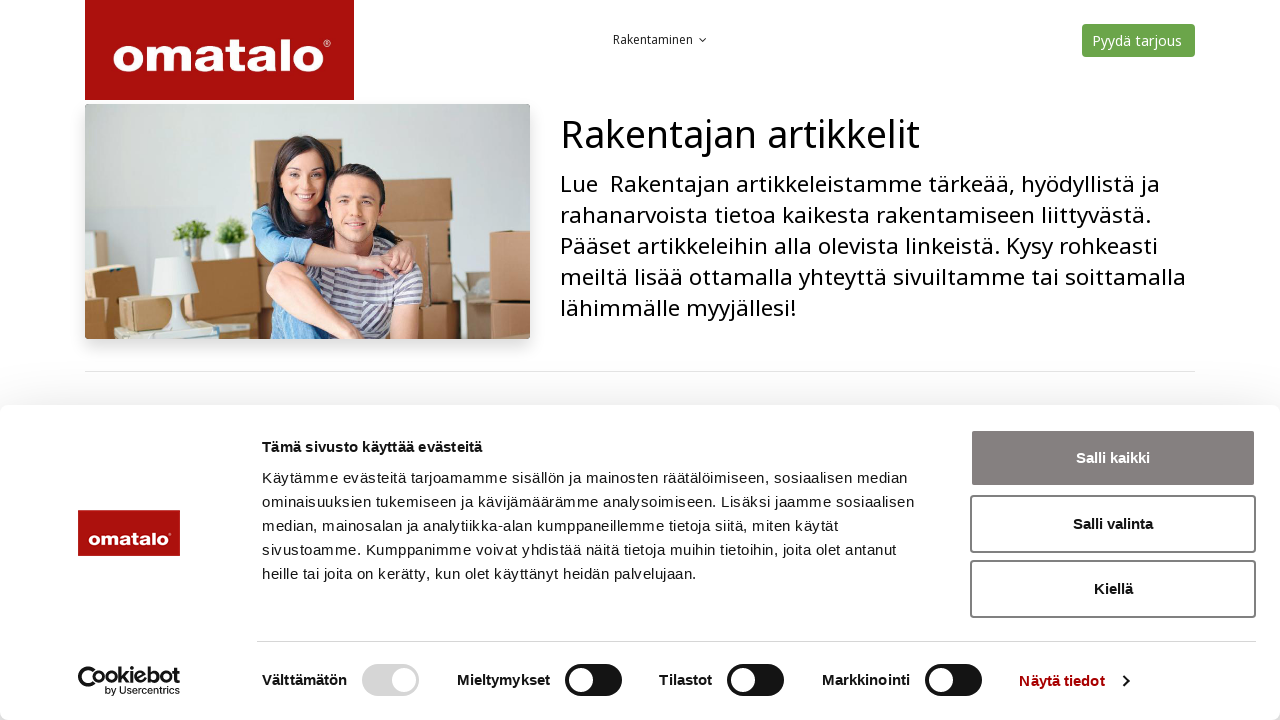

--- FILE ---
content_type: text/html; charset=utf-8
request_url: https://www.omatalo.fi/blog/rakentajan-artikkelit-1
body_size: 10637
content:
<!DOCTYPE html>
        <html lang="fi-FI" data-website-id="1" data-main-object="blog.blog(1,)" data-oe-company-name="Omatalo Oy" data-add2cart-redirect="1">
    <head>
                <meta charset="utf-8"/>
                <meta http-equiv="X-UA-Compatible" content="IE=edge,chrome=1"/>
            <meta name="viewport" content="width=device-width, initial-scale=1"/>
        <meta name="generator" content="Odoo"/>
        <meta name="description" content="Blogissa käsittelemme rakentamiseen ja asumiseen liittyviä aiheita laajalla skaalalla ja monelta kantilta. Tervetuloa mukaan!"/>
                        <meta property="og:type" content="website"/>
                        <meta property="og:title" content="Blogistamme löydät vinkkejä rakentajalle | Omatalo Oy"/>
                        <meta property="og:site_name" content="Omatalo Oy"/>
                        <meta property="og:url" content="https://www.omatalo.fi/blog/rakentajan-artikkelit-1"/>
                        <meta property="og:image" content="https://www.omatalo.fi/web/image/website/1/logo?unique=0683d3b"/>
                        <meta property="og:description" content="Blogissa käsittelemme rakentamiseen ja asumiseen liittyviä aiheita laajalla skaalalla ja monelta kantilta. Tervetuloa mukaan!"/>
                    <meta name="twitter:card" content="summary_large_image"/>
                    <meta name="twitter:title" content="Blogistamme löydät vinkkejä rakentajalle | Omatalo Oy"/>
                    <meta name="twitter:image" content="https://www.omatalo.fi/web/image/website/1/logo?unique=0683d3b"/>
                    <meta name="twitter:description" content="Blogissa käsittelemme rakentamiseen ja asumiseen liittyviä aiheita laajalla skaalalla ja monelta kantilta. Tervetuloa mukaan!"/>
        <link rel="canonical" href="https://omatalo.sprintit.fi/blog/rakentajan-artikkelit-1"/>
        <link rel="preconnect" href="https://fonts.gstatic.com/" crossorigin=""/>
                <title>Blogistamme löydät vinkkejä rakentajalle | Omatalo Oy</title>
                <link type="image/x-icon" rel="shortcut icon" href="/web/image/website/1/favicon?unique=112ddf8"/>
            <link rel="preload" href="/web/static/lib/fontawesome/fonts/fontawesome-webfont.woff2?v=4.7.0" as="font" crossorigin=""/>
            <link type="text/css" rel="stylesheet" href="/web/assets/95686-27148b9/1/web.assets_common.min.css" data-asset-bundle="web.assets_common" data-asset-version="27148b9"/>
            <link type="text/css" rel="stylesheet" href="/web/assets/95549-0482e55/1/web.assets_frontend.min.css" data-asset-bundle="web.assets_frontend" data-asset-version="0482e55"/>
                <script id="web.layout.odooscript" type="text/javascript">
                    var odoo = {
                        csrf_token: "2d0bcbe179e75bc1b863313b353255ec65562729o1801239598",
                        debug: "",
                    };
                </script>
            <script type="text/javascript">
                odoo.dr_theme_config = {"bool_enable_ajax_load": false, "json_zoom": {"zoom_enabled": true, "zoom_factor": 5, "disable_small": false}, "json_category_pills": {"enable": true, "enable_child": true, "hide_desktop": false, "show_title": true, "style": "2"}, "json_grid_product": {"show_color_preview": true, "show_quick_view": false, "show_similar_products": false, "show_rating": false, "style": "2"}, "json_shop_filters": {"filter_method": "default", "in_sidebar": false, "collapsible": true, "show_category_count": false, "show_attrib_count": false, "hide_extra_attrib_value": false, "show_rating_filter": false, "tags_style": "1"}, "json_bottom_bar": {"show_bottom_bar": true, "show_bottom_bar_on_scroll": false, "filters": true, "actions": ["tp_home", "tp_search", "tp_wishlist", "tp_offer", "tp_category", "tp_orders"]}, "bool_sticky_add_to_cart": false, "json_general_language_pricelist_selector": {"hide_country_flag": false}, "json_mobile": {}, "json_product_search": {"advance_search": false, "search_category": false, "search_attribute": false, "search_suggestion": false, "search_limit": 10, "search_max_product": 3, "search_fuzzy": false}, "json_lazy_load_config": {"enable_ajax_load_products": false, "enable_ajax_load_products_on_click": true}, "json_brands_page": {"disable_brands_grouping": false}, "cart_flow": "default", "theme_installed": true, "pwa_active": false, "bool_product_offers": false, "is_public_user": true};
            </script>
            <script type="text/javascript">
                odoo.__session_info__ = {"is_admin": false, "is_system": false, "is_website_user": true, "user_id": false, "is_frontend": true, "profile_session": null, "profile_collectors": null, "profile_params": null, "show_effect": false, "translationURL": "/website/translations", "cache_hashes": {"translations": "4cae9d6e2380249d4d3c277f563a18fa604e1d3b"}, "lang_url_code": "fi", "geoip_country_code": null};
                if (!/(^|;\s)tz=/.test(document.cookie)) {
                    const userTZ = Intl.DateTimeFormat().resolvedOptions().timeZone;
                    document.cookie = `tz=${userTZ}; path=/`;
                }
            </script>
            <script defer="defer" type="text/javascript" src="/web/assets/81726-3ce6c5f/1/web.assets_common_minimal.min.js" data-asset-bundle="web.assets_common_minimal" data-asset-version="3ce6c5f"></script>
            <script defer="defer" type="text/javascript" src="/web/assets/81727-acf9b90/1/web.assets_frontend_minimal.min.js" data-asset-bundle="web.assets_frontend_minimal" data-asset-version="acf9b90"></script>
            <script defer="defer" type="text/javascript" data-src="/web/assets/95551-3aefce8/1/web.assets_common_lazy.min.js" data-asset-bundle="web.assets_common_lazy" data-asset-version="3aefce8"></script>
            <script defer="defer" type="text/javascript" data-src="/web/assets/95552-896239b/1/web.assets_frontend_lazy.min.js" data-asset-bundle="web.assets_frontend_lazy" data-asset-version="896239b"></script>
            <link type="application/atom+xml" rel="alternate" title="Atom -syöte" href="/blog/rakentajan-artikkelit-1/feed"/>
         <!-- Google Tag Manager -->
<script>(function(w,d,s,l,i){w[l]=w[l]||[];w[l].push({'gtm.start':
new Date().getTime(),event:'gtm.js'});var f=d.getElementsByTagName(s)[0],
j=d.createElement(s),dl=l!='dataLayer'?'&l='+l:'';j.async=true;j.src=
'https://www.googletagmanager.com/gtm.js?id='+i+dl;f.parentNode.insertBefore(j,f);
})(window,document,'script','dataLayer','GTM-PHS6HP7');</script>
<!-- End Google Tag Manager --><!-- Start Insights Pixel --> 
<script> var tD=(new Date).toISOString().slice(0,10);window.sfpid = 839861;var u="https://app.serviceform.com/analytics/sf-pixel.js?"+tD,t=document.createElement("script");t.setAttribute("type","text/javascript"),t.setAttribute("src",u),t.async=!0,(document.getElementsByTagName("head")[0]||document.documentElement).appendChild(t); </script>  <!-- End Insights Pixel -->
<!-- Hotjar Tracking Code for Omatalo -->
<script>
    (function(h,o,t,j,a,r){
        h.hj=h.hj||function(){(h.hj.q=h.hj.q||[]).push(arguments)};
        h._hjSettings={hjid:3498682,hjsv:6};
        a=o.getElementsByTagName('head')[0];
        r=o.createElement('script');r.async=1;
        r.src=t+h._hjSettings.hjid+j+h._hjSettings.hjsv;
        a.appendChild(r);
    })(window,document,'https://static.hotjar.com/c/hotjar-','.js?sv=');
</script>
    </head>
            <body class="">
        <div id="wrapwrap" class="   ">
    <header id="top" data-anchor="true" data-name="Header" class="  o_header_standard o_hoverable_dropdown">
    <nav data-name="Navbar" class="navbar navbar-expand-lg navbar-light o_colored_level o_cc shadow-sm">
            <div id="top_menu_container" class="container justify-content-start justify-content-lg-between">
    <a href="/" class="navbar-brand logo mr-4">
            <span role="img" aria-label="Logo of Omatalo Oy" title="Omatalo Oy"><img src="/web/image/website/1/logo/Omatalo%20Oy?unique=112ddf8" class="img img-fluid" alt="Omatalo Oy" loading="lazy"/></span>
        </a>
                <div id="top_menu_collapse" class="collapse navbar-collapse order-last order-lg-0">
    <ul id="top_menu" role="menu" class="nav navbar-nav o_menu_loading flex-grow-1">
    <li class="nav-item   dropdown  ">
        <a data-toggle="dropdown" href="#" class="nav-link dropdown-toggle ">
        <span>Ideat ja mallisto</span>
        </a>
        <ul class="dropdown-menu" role="menu">
    <li role="presentation" class="  ">
        <a role="menuitem" href="/oma-suunnitelma" class="dropdown-item ">
        <span>Omista suunnitelmista</span>
        </a>
    </li>
    <li role="presentation" class="  ">
        <a role="menuitem" href="/muunneltavat-mallit" class="dropdown-item ">
        <span>Muokattavasta talomallista</span>
        </a>
    </li>
    <li role="presentation" class="  ">
        <a role="menuitem" href="/shop" class="dropdown-item ">
        <span>Talomallihaku</span>
        </a>
    </li>
    <li role="presentation" class="  ">
        <a role="menuitem" href="/omakotitalot" class="dropdown-item ">
        <span>Omakotitalot</span>
        </a>
    </li>
    <li role="presentation" class="  ">
        <a role="menuitem" href="/paritalot" class="dropdown-item ">
        <span>Paritalot</span>
        </a>
    </li>
    <li role="presentation" class="  ">
        <a role="menuitem" href="/kuukkeli" class="dropdown-item ">
        <span>Loma-asunnot</span>
        </a>
    </li>
    <li role="presentation" class="  ">
        <a role="menuitem" href="/extend" class="dropdown-item ">
        <span>Lisätilaratkaisut</span>
        </a>
    </li>
    <li role="presentation" class="  ">
        <a role="menuitem" href="/autosuojat" class="dropdown-item ">
        <span>Autosuojat</span>
        </a>
    </li>
    <li role="presentation" class="  ">
        <a role="menuitem" href="/kuvagalleria-1" class="dropdown-item ">
        <span>Kuvagalleria</span>
        </a>
    </li>
    <li role="presentation" class="  ">
        <a role="menuitem" href="/julkisivuideoita" class="dropdown-item ">
        <span>Julkisivuja</span>
        </a>
    </li>
    <li role="presentation" class="  ">
        <a role="menuitem" href="/blog/omatalojen-rakentamisvaiheita-2" class="dropdown-item ">
        <span>Asiakaskohteita</span>
        </a>
    </li>
    <li role="presentation" class="  ">
        <a role="menuitem" href="/tilaa-esite" class="dropdown-item ">
        <span>Lataa esitteet</span>
        </a>
    </li>
        </ul>
    </li>
    <li class="nav-item   dropdown  ">
        <a data-toggle="dropdown" href="#" class="nav-link dropdown-toggle ">
        <span>Toimitustavat</span>
        </a>
        <ul class="dropdown-menu" role="menu">
    <li role="presentation" class="  ">
        <a role="menuitem" href="/saalta-suojaaan" class="dropdown-item ">
        <span>Säältä suojaaan</span>
        </a>
    </li>
    <li role="presentation" class="  ">
        <a role="menuitem" href="/vesikattoasennus" class="dropdown-item ">
        <span>Vesikattoasennus</span>
        </a>
    </li>
    <li role="presentation" class="  ">
        <a role="menuitem" href="/ulkoa-valmis" class="dropdown-item ">
        <span>Ulkoa valmis</span>
        </a>
    </li>
    <li role="presentation" class="  ">
        <a role="menuitem" href="/toimitustavat" class="dropdown-item ">
        <span>Pystytys ja asennus</span>
        </a>
    </li>
        </ul>
    </li>
    <li class="nav-item   dropdown active ">
        <a data-toggle="dropdown" href="#" class="nav-link dropdown-toggle ">
        <span>Rakentaminen</span>
        </a>
        <ul class="dropdown-menu" role="menu">
    <li role="presentation" class="  ">
        <a role="menuitem" href="/blog/rakentajan-artikkelit-1" class="dropdown-item active">
        <span>Tietoa rakentajalle</span>
        </a>
    </li>
    <li role="presentation" class="  ">
        <a role="menuitem" href="/miksi-omatalo" class="dropdown-item ">
        <span>Miksi Omatalo</span>
        </a>
    </li>
    <li role="presentation" class="  ">
        <a role="menuitem" href="/talopaketti" class="dropdown-item ">
        <span>Talopaketti</span>
        </a>
    </li>
    <li role="presentation" class="  ">
        <a role="menuitem" href="/seinarakenteet" class="dropdown-item ">
        <span>Seinärakenteet</span>
        </a>
    </li>
    <li role="presentation" class="  ">
        <a role="menuitem" href="/kattoristikot" class="dropdown-item ">
        <span>Kattoristikot</span>
        </a>
    </li>
        </ul>
    </li>
    <li class="nav-item   dropdown  ">
        <a data-toggle="dropdown" href="#" class="nav-link dropdown-toggle ">
        <span>Ammattilaisille</span>
        </a>
        <ul class="dropdown-menu" role="menu">
    <li role="presentation" class="  ">
        <a role="menuitem" href="/ammattirakentajalle" class="dropdown-item ">
        <span>Ammattilaisille</span>
        </a>
    </li>
    <li role="presentation" class="  ">
        <a role="menuitem" href="/vienti" class="dropdown-item ">
        <span>Vienti</span>
        </a>
    </li>
        </ul>
    </li>
    <li class="nav-item   dropdown  ">
        <a data-toggle="dropdown" href="#" class="nav-link dropdown-toggle ">
        <span>Yhteystiedot</span>
        </a>
        <ul class="dropdown-menu" role="menu">
    <li role="presentation" class="  ">
        <a role="menuitem" href="/talomyyjat" class="dropdown-item ">
        <span>Talomyyjät</span>
        </a>
    </li>
    <li role="presentation" class="  ">
        <a role="menuitem" href="/yhteystiedot" class="dropdown-item ">
        <span>Tehdas ja henkilökunta</span>
        </a>
    </li>
    <li role="presentation" class="  ">
        <a role="menuitem" href="/ota-yhteytta" class="dropdown-item ">
        <span>Ota yhteyttä</span>
        </a>
    </li>
        </ul>
    </li>
    <li class="nav-item   dropdown  ">
        <a data-toggle="dropdown" href="#" class="nav-link dropdown-toggle ">
        <span>Omatalo Oy</span>
        </a>
        <ul class="dropdown-menu" role="menu">
    <li role="presentation" class="  ">
        <a role="menuitem" href="/vastuullisuus" class="dropdown-item ">
        <span>Toimimme vastuullisesti</span>
        </a>
    </li>
    <li role="presentation" class="  ">
        <a role="menuitem" href="/tyopaikat" class="dropdown-item ">
        <span>Ura</span>
        </a>
    </li>
        </ul>
    </li>
        <li class="nav-item mx-lg-3 divider d-none"></li> 
        <li class="o_wsale_my_cart align-self-md-start d-none nav-item mx-lg-3">
            <a href="/shop/cart" class="nav-link">
                <i class="fa fa-shopping-cart"></i>
                <sup class="my_cart_quantity badge badge-primary" data-order-id="">0</sup>
            </a>
        </li>
        <li class="o_wsale_my_wish d-none nav-item mr-lg-3 o_wsale_my_wish_hide_empty">
            <a href="/shop/wishlist" class="nav-link">
                <i class="fa fa-1x fa-heart"></i>
                <sup class="my_wish_quantity o_animate_blink badge badge-primary">0</sup>
            </a>
        </li>
            <li class="nav-item ml-lg-auto o_no_autohide_item">
                <a href="/web/login" class="nav-link font-weight-bold">Kirjaudu</a>
            </li>
    </ul>
                </div>
    <div class="oe_structure oe_structure_solo ml-lg-4">
      <section class="s_text_block o_colored_level" data-snippet="s_text_block" data-name="Text" style="background-image: none;">
        <div class="container" style="text-align: center;">
          <a href="/ota-yhteytta" class="_cta btn btn-custom text-o-color-4" data-original-title="" title="" style="border-width: 5px; border-style: solid; background-color: rgb(107, 165, 74); border-color: rgb(107, 165, 74);"><font data-original-title="" title="" aria-describedby="tooltip775312"><span data-original-title="" title="" aria-describedby="tooltip733729" style="font-size: 14px;"><span aria-describedby="tooltip480204" title="" data-original-title=""><span aria-describedby="tooltip223727" title="" data-original-title=""><span aria-describedby="tooltip994550" title="" data-original-title="">&nbsp;Pyydä tarjous&nbsp;</span></span></span></span></font>&nbsp;<strong></strong></a>
          <br/>
        </div>
      </section>
    </div>
    <button type="button" data-toggle="collapse" data-target="#top_menu_collapse" class="navbar-toggler ml-auto">
        <span class="navbar-toggler-icon o_not_editable"></span>
    </button>
            </div>
    </nav>
    </header>
                <main>
        <div id="wrap" class="js_blog website_blog">
        <div id="o_wblog_blog_top">
                <div class="container">
            <div class="row py-4">
                <div class="mb-3 mb-md-0 col-md-5">
  <div data-name="Kansi" style="" class="o_record_cover_container d-flex flex-column h-100 o_colored_level o_cc o_cc3 o_cc   h-100 py-5 py-md-0 overflow-hidden rounded shadow">
    <div style="background-image: url(/web/image/78054-f4a4eec3/home-5574911_1920b.jpg);" class="o_record_cover_component o_record_cover_image "></div>
  </div>
                </div>
                <div class="col-md-7">
                    <div class="container position-relative h-100 d-flex flex-column justify-content-around pt-1 pb-2">
                        <div class="o_wblog_post_title  ">
                                <span class="h1 d-block" placeholder="Blogin otsikko">Rakentajan artikkelit</span>
                                <div class="h4" placeholder="Alaotsikko">Lue  Rakentajan artikkeleistamme tärkeää, hyödyllistä ja rahanarvoista tietoa kaikesta rakentamiseen liittyvästä. Pääset artikkeleihin alla olevista linkeistä. Kysy rohkeasti meiltä lisää ottamalla yhteyttä sivuiltamme tai soittamalla lähimmälle myyjällesi!</div>
                        </div>
                    </div>
                </div>
                <div class="col-12 mt-3"> <hr/> </div>
            </div>
        </div>
        </div>
  <nav class="navbar navbar-expand-sm navbar-light ">
    <div class="container">
      <ul class="navbar-nav">
        <li class="nav-item">
          <span class="nav-link disabled pl-0">
            <p>Blogit:</p>
          </span>
        </li>
        <li class="nav-item">
          <a href="/blog" class="nav-link font-weight-bold ">
            <p data-original-title="" title="" aria-describedby="tooltip503012">Kaikki</p>
          </a>
        </li>
        <li class="nav-item">
          <a href="/blog/rakentajan-artikkelit-1" class="nav-link active">
            <b>Rakentajan artikkelit</b>
          </a>
        </li><li class="nav-item">
          <a href="/blog/omatalojen-rakentamisvaiheita-2" class="nav-link ">
            <b>Omatalojen rakentamisvaiheita</b>
          </a>
        </li><li class="nav-item">
          <a href="/blog/suuria-kohteita-3" class="nav-link ">
            <b>Suuria kohteita</b>
          </a>
        </li><li class="nav-item">
          <a href="/blog/uutisia-ja-tapahtumia-8" class="nav-link ">
            <b>Uutisia ja tapahtumia</b>
          </a>
        </li><li class="nav-item">
          <a href="/blog/6-paritalon-kohteen-valmistus-alkoi-12" class="nav-link ">
            <b>6 paritalon kohteen valmistus alkoi</b>
          </a>
        </li>
      </ul>
    <form method="get" class="o_searchbar_form o_wait_lazy_js s_searchbar_input " action="/blog/rakentajan-artikkelit-1" data-snippet="s_searchbar_input">
            <div role="search" class="input-group w-100 w-md-auto pt-2 pt-md-0 d-md-flex">
        <input type="search" name="search" class="search-query form-control oe_search_box None" placeholder="Hae..." data-search-type="blogs" data-limit="5" data-display-image="true" data-display-description="true" data-display-extra-link="true" data-display-detail="false" data-order-by="name asc"/>
        <div class="input-group-append">
            <button type="submit" aria-label="Haku" title="Haku" class="btn oe_search_button btn-primary"><i class="fa fa-search"></i></button>
        </div>
    </div>
            <input name="order" type="hidden" class="o_search_order_by" value="name asc"/>
        <input type="hidden" name="tag"/>
        <input type="hidden" name="date_begin"/>
        <input type="hidden" name="date_end"/>
        </form>
    </div>
  </nav>
        <section id="o_wblog_index_content" class="o_wblog_page_cards_bg">
            <div class="container py-4">
                <div class="row justify-content-center">
                    <div id="o_wblog_posts_loop_container" class="col ">
    <div id="o_wblog_posts_loop" class="">
        <div class="row ">
                <div class="pb-4 col-12 col-md-6 col-xl-4">
                    <article name="blog_post" class="o_wblog_post position-relative card h-100">
    <a href="/blog/rakentajan-artikkelit-1/puurakentamisen-historiaa-27" class="text-decoration-none d-block card-img-top mb-2">
  <div data-name="Kansi" style="" class="o_record_cover_container d-flex flex-column h-100 o_colored_level o_cc o_cc3 o_cc   o_list_cover o_not_editable ">
    <div style="background-image: url(/web/image/76379-d86a0b8e/IMG_4027raj.jpg);" class="o_record_cover_component o_record_cover_image "></div>
  </div>
    </a>
                            <div class="card-body px-2 py-0 mb-2">
    <a href="/blog/rakentajan-artikkelit-1/puurakentamisen-historiaa-27" class="d-block text-reset text-decoration-none o_blog_post_title my-0 h5">Puurakentamisen historiaa</a>
                                <div>
    <a class="text-reset text-decoration-none" href="/blog/rakentajan-artikkelit-1/puurakentamisen-historiaa-27">
        <div class="mt-2 o_wblog_normalize_font">Puurunkoisten talojen kehitys on Suomessa ollut vahvasti sidoksissa pitkään puurakentamisen perinteeseen ja metsien runsauteen. Rakentamisen kehityksessä on ollut seuraavia vaiheita: Perinteinen hirsi...</div>
    </a>
                                </div>
                            </div>
                            <div class="o_wblog_normalize_font card-footer px-2 pb-2">
    <div class="d-flex small flex-wrap mb-1 w-100">
        <div class="d-flex flex-wrap align-items-center justify-content-between mx-n2 flex-grow-1">
            <time class="text-nowrap font-weight-bold px-2">tammik. 17, 2025</time>
        </div>
    </div>
                            </div>
                    </article>
                </div>
                <div class="pb-4 col-12 col-md-6 col-xl-4">
                    <article name="blog_post" class="o_wblog_post position-relative card h-100">
    <a href="/blog/rakentajan-artikkelit-1/talomallin-valinta-6" class="text-decoration-none d-block card-img-top mb-2">
  <div data-name="Kansi" style="" class="o_record_cover_container d-flex flex-column h-100 o_colored_level o_cc o_cc3 o_cc   o_list_cover o_not_editable ">
    <div style="background-image: url(/web/image/9790-4c2bef18/talokooste_netti.jpg);" class="o_record_cover_component o_record_cover_image "></div>
  </div>
    </a>
                            <div class="card-body px-2 py-0 mb-2">
    <a href="/blog/rakentajan-artikkelit-1/talomallin-valinta-6" class="d-block text-reset text-decoration-none o_blog_post_title my-0 h5">Talomallin valinta</a>
                                <div>
    <a class="text-reset text-decoration-none" href="/blog/rakentajan-artikkelit-1/talomallin-valinta-6">
        <div class="mt-2 o_wblog_normalize_font">Onnistunut talomallin valinta lähtee aina tulevien asukkaiden toiveista ja tarpeista. Mietittäviä asioita on paljon, mm. tilan ja huoneiden tarve, talon pohjaratkaisu, julkisivutoiveet ja materiaaliva...</div>
    </a>
                                </div>
                            </div>
                            <div class="o_wblog_normalize_font card-footer px-2 pb-2">
    <div class="d-flex small flex-wrap mb-1 w-100">
        <div class="d-flex flex-wrap align-items-center justify-content-between mx-n2 flex-grow-1">
            <time class="text-nowrap font-weight-bold px-2">elok. 28, 2023</time>
        </div>
    </div>
                            </div>
                    </article>
                </div>
                <div class="pb-4 col-12 col-md-6 col-xl-4">
                    <article name="blog_post" class="o_wblog_post position-relative card h-100">
    <a href="/blog/rakentajan-artikkelit-1/talon-rakentamisen-kustannukset-ja-talopaketin-hinta-1" class="text-decoration-none d-block card-img-top mb-2">
  <div data-name="Kansi" style="" class="o_record_cover_container d-flex flex-column h-100 o_colored_level o_cc o_cc3 o_cc   o_list_cover o_not_editable ">
    <div style="background-image: url(/web/image/80578-b56f1006/talous.jpg);" class="o_record_cover_component o_record_cover_image "></div>
  </div>
    </a>
                            <div class="card-body px-2 py-0 mb-2">
    <a href="/blog/rakentajan-artikkelit-1/talon-rakentamisen-kustannukset-ja-talopaketin-hinta-1" class="d-block text-reset text-decoration-none o_blog_post_title my-0 h5">Talon rakentamisen kustannukset ja talopaketin hinta</a>
                                <div>
    <a class="text-reset text-decoration-none" href="/blog/rakentajan-artikkelit-1/talon-rakentamisen-kustannukset-ja-talopaketin-hinta-1">
        <div class="mt-2 o_wblog_normalize_font">Täysin ammattilaisvoimin rakennettujen pientalojen keskimääräiset rakentamiskustannukset ilman tontin hankintaa ovat n. 2 530 euroa/nettoalaneliö. Itse rakentamalla voi säästää n. 400 - 500 euroa / ne...</div>
    </a>
                                </div>
                            </div>
                            <div class="o_wblog_normalize_font card-footer px-2 pb-2">
    <div class="d-flex small flex-wrap mb-1 w-100">
        <div class="d-flex flex-wrap align-items-center justify-content-between mx-n2 flex-grow-1">
            <time class="text-nowrap font-weight-bold px-2">heinäk. 10, 2023</time>
        </div>
    </div>
                            </div>
                    </article>
                </div>
                <div class="pb-4 col-12 col-md-6 col-xl-4">
                    <article name="blog_post" class="o_wblog_post position-relative card h-100">
    <a href="/blog/rakentajan-artikkelit-1/paasuunnittelijan-tehtavat-ja-palkkaaminen-5" class="text-decoration-none d-block card-img-top mb-2">
  <div data-name="Kansi" style="" class="o_record_cover_container d-flex flex-column h-100 o_colored_level o_cc o_cc3 o_cc   o_list_cover o_not_editable ">
    <div style="background-image: url(/web/image/7832-539241d3/paasuunnittelijan-tehtavat-ja-palkkaaminen.jpg);" class="o_record_cover_component o_record_cover_image "></div>
  </div>
    </a>
                            <div class="card-body px-2 py-0 mb-2">
    <a href="/blog/rakentajan-artikkelit-1/paasuunnittelijan-tehtavat-ja-palkkaaminen-5" class="d-block text-reset text-decoration-none o_blog_post_title my-0 h5">Pääsuunnittelijan tehtävät ja palkkaaminen</a>
                                <div>
    <a class="text-reset text-decoration-none" href="/blog/rakentajan-artikkelit-1/paasuunnittelijan-tehtavat-ja-palkkaaminen-5">
        <div class="mt-2 o_wblog_normalize_font">Hyvän pääsuunnittelijan palkkaaminen on rakentajan tärkein henkilövalinta vastaavan työnjohtajan valinnan ohella. Pääsuunnittelija voi olla esimerkiksi rakennuskohteen arkkitehti tai monissa omakotita...</div>
    </a>
                                </div>
                            </div>
                            <div class="o_wblog_normalize_font card-footer px-2 pb-2">
    <div class="d-flex small flex-wrap mb-1 w-100">
        <div class="d-flex flex-wrap align-items-center justify-content-between mx-n2 flex-grow-1">
            <time class="text-nowrap font-weight-bold px-2">heinäk. 10, 2023</time>
        </div>
    </div>
                            </div>
                    </article>
                </div>
                <div class="pb-4 col-12 col-md-6 col-xl-4">
                    <article name="blog_post" class="o_wblog_post position-relative card h-100">
    <a href="/blog/rakentajan-artikkelit-1/vastaavan-tyonjohtajan-tehtavat-ja-palkkaaminen-3" class="text-decoration-none d-block card-img-top mb-2">
  <div data-name="Kansi" style="" class="o_record_cover_container d-flex flex-column h-100 o_colored_level o_cc o_cc3 o_cc   o_list_cover o_not_editable ">
    <div style="background-image: url(/web/image/6633-11dd7b13/vastaavan-tyonjohtajan-tehtavat.jpg);" class="o_record_cover_component o_record_cover_image "></div>
  </div>
    </a>
                            <div class="card-body px-2 py-0 mb-2">
    <a href="/blog/rakentajan-artikkelit-1/vastaavan-tyonjohtajan-tehtavat-ja-palkkaaminen-3" class="d-block text-reset text-decoration-none o_blog_post_title my-0 h5">Vastaavan työnjohtajan tehtävät ja palkkaaminen</a>
                                <div>
    <a class="text-reset text-decoration-none" href="/blog/rakentajan-artikkelit-1/vastaavan-tyonjohtajan-tehtavat-ja-palkkaaminen-3">
        <div class="mt-2 o_wblog_normalize_font">Aina kun tehdään luvanvaraista rakennustyötä, on kohteella oltava rakennusvalvontaviranomaisen hyväksymä vastaava työnjohtaja eli vastaava mestari. Rakennustyötä ei saa aloittaa eikä jatkaa ennen kuin...</div>
    </a>
                                </div>
                            </div>
                            <div class="o_wblog_normalize_font card-footer px-2 pb-2">
    <div class="d-flex small flex-wrap mb-1 w-100">
        <div class="d-flex flex-wrap align-items-center justify-content-between mx-n2 flex-grow-1">
            <time class="text-nowrap font-weight-bold px-2">heinäk. 10, 2023</time>
        </div>
    </div>
                            </div>
                    </article>
                </div>
                <div class="pb-4 col-12 col-md-6 col-xl-4">
                    <article name="blog_post" class="o_wblog_post position-relative card h-100">
    <a href="/blog/rakentajan-artikkelit-1/tontin-valinta-ja-ostaminen-2" class="text-decoration-none d-block card-img-top mb-2">
  <div data-name="Kansi" style="" class="o_record_cover_container d-flex flex-column h-100 o_colored_level o_cc o_cc3 bg- o_cc   o_list_cover o_not_editable ">
    <div style="background-image: url(/web/image/5817-7052df29/omatalo-tontin-valinta-ja-ostaminen.jpg);" class="o_record_cover_component o_record_cover_image "></div>
  </div>
    </a>
                            <div class="card-body px-2 py-0 mb-2">
    <a href="/blog/rakentajan-artikkelit-1/tontin-valinta-ja-ostaminen-2" class="d-block text-reset text-decoration-none o_blog_post_title my-0 h5">Tontin valinta ja ostaminen</a>
                                <div>
    <a class="text-reset text-decoration-none" href="/blog/rakentajan-artikkelit-1/tontin-valinta-ja-ostaminen-2">
        <div class="mt-2 o_wblog_normalize_font">Tontin valinta on se ehkä kaikkein tärkein päätös talon rakentamisessa ja siinä tulee ottaa huomioon monia asioita. Meillä Omatalolla sinulla on kuitenkin ammattilaiset apunasi, joten ei syytä huoleen...</div>
    </a>
                                </div>
                            </div>
                            <div class="o_wblog_normalize_font card-footer px-2 pb-2">
    <div class="d-flex small flex-wrap mb-1 w-100">
        <div class="d-flex flex-wrap align-items-center justify-content-between mx-n2 flex-grow-1">
            <time class="text-nowrap font-weight-bold px-2">heinäk. 10, 2023</time>
        </div>
    </div>
                            </div>
                    </article>
                </div>
                <div class="pb-4 col-12 col-md-6 col-xl-4">
                    <article name="blog_post" class="o_wblog_post position-relative card h-100">
    <a href="/blog/rakentajan-artikkelit-1/rakennusluvan-hakeminen-7" class="text-decoration-none d-block card-img-top mb-2">
  <div data-name="Kansi" style="" class="o_record_cover_container d-flex flex-column h-100 o_colored_level o_cc o_cc3 o_cc   o_list_cover o_not_editable ">
    <div style="background-image: url(/web/image/12288-b56b9ed0/omatalo-rakennusluvan-hakeminen.jpg);" class="o_record_cover_component o_record_cover_image "></div>
  </div>
    </a>
                            <div class="card-body px-2 py-0 mb-2">
    <a href="/blog/rakentajan-artikkelit-1/rakennusluvan-hakeminen-7" class="d-block text-reset text-decoration-none o_blog_post_title my-0 h5">Rakennusluvan hakeminen</a>
                                <div>
    <a class="text-reset text-decoration-none" href="/blog/rakentajan-artikkelit-1/rakennusluvan-hakeminen-7">
        <div class="mt-2 o_wblog_normalize_font">Rakennusluvan hakemiseen kannattaa varata tarpeeksi aikaa. Mitä täydellisemmin rakennuslupahakemus liitteineen on täytetty, sitä nopeammin rakennusvalvontaviranomainen pystyy luvan käsittelemään. Enne...</div>
    </a>
                                </div>
                            </div>
                            <div class="o_wblog_normalize_font card-footer px-2 pb-2">
    <div class="d-flex small flex-wrap mb-1 w-100">
        <div class="d-flex flex-wrap align-items-center justify-content-between mx-n2 flex-grow-1">
            <time class="text-nowrap font-weight-bold px-2">heinäk. 10, 2023</time>
        </div>
    </div>
                            </div>
                    </article>
                </div>
                <div class="pb-4 col-12 col-md-6 col-xl-4">
                    <article name="blog_post" class="o_wblog_post position-relative card h-100">
    <a href="/blog/rakentajan-artikkelit-1/tontin-raivaus-maarakennus-liittymat-ja-perustaminen-8" class="text-decoration-none d-block card-img-top mb-2">
  <div data-name="Kansi" style="" class="o_record_cover_container d-flex flex-column h-100 o_colored_level o_cc o_cc3 bg- o_cc   o_list_cover o_not_editable ">
    <div style="background-image: url(/web/image/13490-b973d65e/omatalo-omakotitalon-maanrakennustyot.jpg);" class="o_record_cover_component o_record_cover_image "></div>
  </div>
    </a>
                            <div class="card-body px-2 py-0 mb-2">
    <a href="/blog/rakentajan-artikkelit-1/tontin-raivaus-maarakennus-liittymat-ja-perustaminen-8" class="d-block text-reset text-decoration-none o_blog_post_title my-0 h5">Tontin raivaus, maarakennus, liittymät ja perustaminen</a>
                                <div>
    <a class="text-reset text-decoration-none" href="/blog/rakentajan-artikkelit-1/tontin-raivaus-maarakennus-liittymat-ja-perustaminen-8">
        <div class="mt-2 o_wblog_normalize_font">Ennen talotoimituksen saapumista varsinaiset rakennustyöt tontilla aloitetaan maarakennustöillä, eli laittamalla tontti rakentamiskuntoon. Maarakennustyöt tarkoittavat rakennuksen maapohjan muokkaamis...</div>
    </a>
                                </div>
                            </div>
                            <div class="o_wblog_normalize_font card-footer px-2 pb-2">
    <div class="d-flex small flex-wrap mb-1 w-100">
        <div class="d-flex flex-wrap align-items-center justify-content-between mx-n2 flex-grow-1">
            <time class="text-nowrap font-weight-bold px-2">heinäk. 10, 2023</time>
        </div>
    </div>
                            </div>
                    </article>
                </div>
                <div class="pb-4 col-12 col-md-6 col-xl-4">
                    <article name="blog_post" class="o_wblog_post position-relative card h-100">
    <a href="/blog/rakentajan-artikkelit-1/talon-pystytys-ja-jatkorakentaminen-10" class="text-decoration-none d-block card-img-top mb-2">
  <div data-name="Kansi" style="" class="o_record_cover_container d-flex flex-column h-100 o_colored_level o_cc o_cc3 o_cc   o_list_cover o_not_editable ">
    <div style="background-image: url(/web/image/15843-5054d423/rakentaminen_blogikuva.jpg);" class="o_record_cover_component o_record_cover_image "></div>
  </div>
    </a>
                            <div class="card-body px-2 py-0 mb-2">
    <a href="/blog/rakentajan-artikkelit-1/talon-pystytys-ja-jatkorakentaminen-10" class="d-block text-reset text-decoration-none o_blog_post_title my-0 h5">Talon pystytys ja jatkorakentaminen</a>
                                <div>
    <a class="text-reset text-decoration-none" href="/blog/rakentajan-artikkelit-1/talon-pystytys-ja-jatkorakentaminen-10">
        <div class="mt-2 o_wblog_normalize_font">Talon rakentaminen kaikkine töineen kestää noin 8-12 kuukautta. Omatalo Oy vastaa rakentamisesta ja rakennusprojektin koordinoinnista tilauksessa sovitun toimituslaajuuden osalta. Itse rakentamisvaihe...</div>
    </a>
                                </div>
                            </div>
                            <div class="o_wblog_normalize_font card-footer px-2 pb-2">
    <div class="d-flex small flex-wrap mb-1 w-100">
        <div class="d-flex flex-wrap align-items-center justify-content-between mx-n2 flex-grow-1">
            <time class="text-nowrap font-weight-bold px-2">marrask. 4, 2022</time>
        </div>
    </div>
                            </div>
                    </article>
                </div>
        </div>
    </div>
                    </div>
                </div>
            </div>
        </section>
            <div class="oe_structure oe_empty oe_structure_not_nearest" id="oe_structure_blog_footer" data-editor-sub-message="Näkyy kaikkien blogien sivuilla"></div>
  </div>
                </main>
                <footer id="bottom" data-anchor="true" data-name="Footer" class="o_footer o_colored_level o_cc ">
                    <div id="footer" class="oe_structure oe_structure_solo" style="">
      <section class="s_text_block pt56" data-snippet="s_text_block" data-name="Text" style="background-image: none;" data-original-title="" title="" aria-describedby="tooltip999661" id="Omatalo-Oy" data-anchor="true">
        <div class="container">
          <div class="row" data-original-title="" title="" aria-describedby="tooltip27476">
            <div class="pb24 o_colored_level col-lg-3" data-original-title="" title="" aria-describedby="tooltip863190">
              <p data-original-title="" title="" aria-describedby="tooltip7930">
                <img class="img-fluid o_we_custom_image mx-auto d-block" src="/web/image/27592-8970f9af/omatalo_logo.jpg" alt="" loading="lazy" style="width: 50% !important;" data-original-title="" title="" aria-describedby="tooltip90182" data-original-id="27592" data-original-src="/web/image/27592-8970f9af/omatalo_logo.jpg" data-mimetype="image/jpeg"/>
              </p>
            </div>
            <div class="pb24 o_colored_level col-lg-3">
              <h4>
                <font class="text-o-color-3">Omatalo Oy</font>
              </h4>
              <p>Olemme kokenut, korkeasta laadusta, <span style="color: rgb(255, 255, 255);font-size: 15px;font-style: normal;font-weight: 400;background-color: rgb(33, 37, 41)">asiantuntevasta palvelusta&nbsp;ja laajasta osaamisesta tunnettu&nbsp;</span>rakentajan luottokumppani. Myös yksilölliset ratkaisut onnistuvat -&nbsp;<span style="color: rgb(255, 255, 255);font-size: 15px;font-style: normal;font-weight: 400;background-color: rgb(33, 37, 41)">kuluttajille,&nbsp; ammattilaiselle&nbsp;ja vientiin.</span></p>
              <p>
                <span class="text-o-color-3">
</span>
                <br/>
              </p>
              <p>
                <br/>
              </p>
              <div class="s_share text-left" data-snippet="s_share" data-name="Social Media" data-original-title="" title="" aria-describedby="tooltip273074">
                <h5 class="s_share_title d-none">
                  <font class="text-o-color-3">Jaa</font>
                </h5>
                <a href="https://www.instagram.com/omatalo.oy/" class="s_share_facebook" target="_blank" data-original-title="" title="">
                  <i class="fa text-black shadow-sm rounded-circle fa-instagram fa-1x" data-original-title="" title="" aria-describedby="tooltip454207" contenteditable="false">​</i>
                </a>
                <a href="https://www.facebook.com/omatalo.oy/" data-original-title="" title="" target="_blank">
                  <span class="fa fa-facebook-square rounded-circle text-o-color-5" data-original-title="" title="" aria-describedby="tooltip303340" contenteditable="false">​</span>
                </a>
                <a href="https://www.youtube.com/c/OmataloOy" class="s_share_twitter" target="_blank" data-original-title="" title="">
                  <i class="fa fa-1x text-black fa-youtube-play rounded-circle shadow-sm" data-original-title="" title="" aria-describedby="tooltip670206" contenteditable="false">​</i>
                </a>
                <a href="https://www.instagram.com/omatalo.export/" class="s_share_instagram" target="_blank" data-original-title="" title="">
                  </a>
              </div>
            </div>
            <div class="pb24 o_colored_level col-lg-3" data-original-title="" title="" aria-describedby="tooltip174958">
              <ul class="list-unstyled mb-0">
                <li>
                  <h5>
                    <font class="text-o-color-3">​</font>
                    <br/>
                  </h5>
                </li>
                <li data-original-title="" title="" aria-describedby="tooltip538372">
                  <font class="text-o-color-3">Rutakontie 50,&nbsp;<br/>74300 Sonkajärvi<br/>Finland</font>
                </li>
                <li data-original-title="" title="" aria-describedby="tooltip347445">
                  <span class="o_force_ltr">
                    <a href="tel:+1 (650) 555-0111" data-original-title="" title="" aria-describedby="popover535559">
                      <font class="text-o-color-3" data-original-title="" title="" aria-describedby="tooltip477758">+358 50 305 6190</font>
                    </a>
                  </span>
                </li>
                <li data-original-title="" title="" aria-describedby="tooltip358163">
                  <a href="mailto:info@yourcompany.example.com" data-original-title="" title="">
                    <font class="text-o-color-3" data-original-title="" title="" aria-describedby="tooltip352201">info@omatalo.fi</font>
                  </a>
                </li>
                <li data-original-title="" title="" aria-describedby="tooltip358163">
                  <br/>
                </li>
              </ul>
            </div>
            <div class="pb24 o_colored_level col-lg-3" data-original-title="" title="" aria-describedby="tooltip281953">
              <p data-original-title="" title="" aria-describedby="tooltip902533">
                &nbsp;<br/>
              </p>
              <p data-original-title="" title="" aria-describedby="tooltip786716">
                <a href="/ota-yhteytta" data-original-title="" title="">
                  <font class="text-o-color-4" data-original-title="" title="" aria-describedby="tooltip433835">Ota yhteyttä</font>
                </a>
                <a href="/sprzedaz" data-original-title="" title=""><font class="text-o-color-4" data-original-title="" title="" aria-describedby="tooltip79378">​</font>&nbsp;</a>
              </p>
              <p data-original-title="" title="" aria-describedby="tooltip786716">
                <span class="text-o-color-4">
                  <a href="/rekisteri-ja-tietosuojaseloste" data-original-title="" title="">
                    <font class="text-o-color-4" data-original-title="" title="" aria-describedby="tooltip943134">Rekisteri- ja tietosuojaseloste</font>
                  </a>
                </span>
              </p>
              <p data-original-title="" title="" aria-describedby="tooltip786716">
                <a href="/suoritustasoilmoitukset-ja-sertifikaatit" data-original-title="" title="">
                  <font class="text-o-color-4" data-original-title="" title="" aria-describedby="tooltip476280">Suoritustasoilmoitukset ja sertifikaatit​</font>
                </a>
              </p>
              <p data-original-title="" title="" aria-describedby="tooltip786716">
                <a href="/laskutus" data-original-title="" title="">
                  <font class="text-o-color-4">Laskutusosoitteet</font>
                </a>
              </p>
            </div>
          </div>
        </div>
      </section>
      <section class="s_text_block" data-snippet="s_text_block" data-name="Text" style="background-image: none;">
        <div class="container">
          <div class="row align-items-center">
            <div class="col-lg-3 pb24 o_colored_level">
                        </div>
          </div>
        </div>
      </section>
    </div>
  <div class="o_footer_copyright o_colored_level o_cc" data-name="Copyright">
                        <div class="container py-3">
                            <div class="row">
                                <div class="col-sm text-center text-sm-left text-muted">
                                    <span class="o_footer_copyright_name mr-2">Copyright © Omatalo Oy 2026</span>
                                </div>
                                <div class="col-sm text-center text-sm-right o_not_editable">
        <div class="o_brand_promotion">
        Järjestelmää pyörittää 
            <a target="_blank" class="badge badge-light" href="http://www.odoo.com?utm_source=db&amp;utm_medium=website">
                <img alt="Odoo" src="/web/static/img/odoo_logo_tiny.png" style="height: 1em; vertical-align: baseline;" loading="lazy"/>
            </a>
        - 
                    Numero #1 <a target="_blank" href="http://www.odoo.com/app/ecommerce?utm_source=db&amp;utm_medium=website">Avoimen lähdekoodin verkkokauppa</a>
        </div>
                                </div>
                            </div>
                        </div>
                    </div>
                </footer>
    <a href="#" class="tp-back-to-top o_not_editable d-none" contenteditable="false" title="Scroll back to top">
      <i class="dri dri-chevron-up-l"></i>
    </a>
  </div>
        <!-- Segment Pixel - Advertiser Pixel - DO NOT MODIFY -->
<img src="https://secure.adnxs.com/seg?member_id=7458&add_code=787735A&t=2" width="1" height="1" style="display:none" />
<!-- End of Segment Pixel -->
    </body>
        </html>